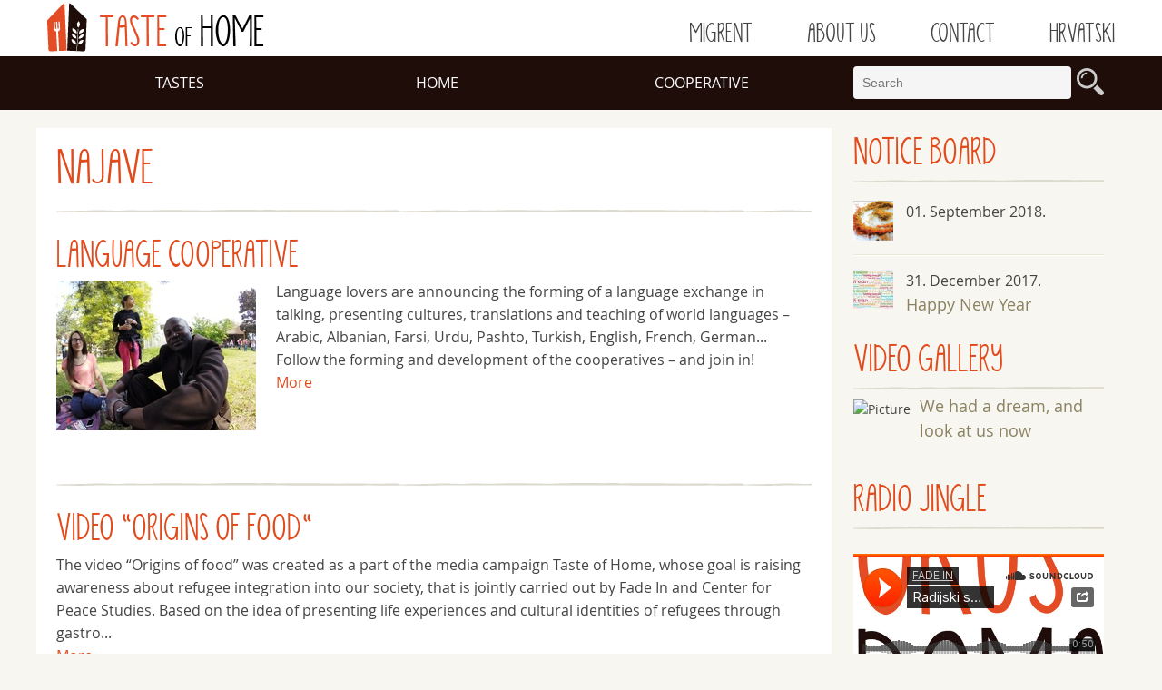

--- FILE ---
content_type: text/html; charset=utf-8
request_url: https://okus-doma.hr/en/tekstovi/najave
body_size: 4775
content:
<!DOCTYPE html>
<html>
<head>
<meta content='text/html; charset=utf-8' http-equiv='Content-Type'>
<title>Najave | Okus doma</title>
<link href='/favicon.ico' rel='shortcut icon' type='image/x-icon'>
<meta content='' name='description'>
<meta content='' name='keywords'>
<meta content='width=device-width,initial-scale=1' name='viewport'>
<link href="/assets/application-4ab71c12864bbe50c0f0a5f61fd11624.css" media="all" rel="stylesheet" type="text/css" />
<link href="/assets/print-04ec214e8aa16d71c120ea578ca4c87f.css" media="print" rel="stylesheet" type="text/css" />
<script src="/assets/application-969012e769151c2f0b240e6621ff4121.js" type="text/javascript"></script>
<meta content='https://www.okus-doma.hr/assets/kuharica.jpg' property='og:image'>
<meta content='Najave | Okus doma' property='og:title'>
<meta content='Najave | Okus doma' property='og:site_name'>
<meta content='Okus doma je istraživačko-gastronomsko-kulinarski projekt koji nas upoznaje s kulturom, običajima i društvima podrijetla izbjeglica u Hrvatskoj bilježeći njihova sjećanja na dom, mirise i okuse njihove kuhinje.' property='og:description'>
<meta content="authenticity_token" name="csrf-param" />
<meta content="iARTovhdkLRKCU8OfOhpymZlilLoMqKfJmIbZcuD8KI=" name="csrf-token" />
</head>
<body class='blogindex'>
<script>
  (function(i,s,o,g,r,a,m){i['GoogleAnalyticsObject']=r;i[r]=i[r]||function(){
  (i[r].q=i[r].q||[]).push(arguments)},i[r].l=1*new Date();a=s.createElement(o),
  m=s.getElementsByTagName(o)[0];a.async=1;a.src=g;m.parentNode.insertBefore(a,m)
  })(window,document,'script','//www.google-analytics.com/analytics.js','ga');
  ga('create', 'UA-59101266-1', 'auto');
  ga('send', 'pageview');
</script>
<header id='header'>
<div class='wrapper'>
<div class='clear' id='top-bar'>
<div class='span5'>
<h1 class='en'>
<a href='/en'>
<span>Taste</span>
of Home
</a>
</h1>
</div>
<div class='span7 navigation'>
<nav id='secondary-nav'>
<ul>
<li>
<a href="#">Migrent</a>
<ul>
<li><a href="/en/tekstovi/migrantsko-poduzetnistvo/migrantsko-poduzetnistvo-i-ekonomija">Migrant Entrepreneurship</a></li>
<li><a href="/en/tekstovi/migrent/migrent-publikacija">MIGRENT publication</a></li>
<li><a href="/en/tekstovi/migrent/migrent-video">MIGRENT video</a></li>
<li><a href="/en/migrent/primjeri-dobre-prakse">Corner of Inspiration</a></li>
</ul>
</li>
<li>
<a href="/en/info/o-nama">About us</a>
</li>
<li>
<a href="/en/kontakt">Contact</a>
</li>
<li>
<a href="/hr">Hrvatski</a>
</li>
</ul>
</nav>
</div>
</div>
</div>
</header>
<nav class='inner' id='nav'>
<div class='naver wrapper'>
<div class='clear'>
<div class='span9'>
<ul class='clear'>
<li class='span4'>
<a href="#">Tastes</a>
<ul>
<li><a href="/en/recepti">Recipes From Afar </a></li>
<li><a href="/en/tekstovi/okusi/kuharica">Book of stories and recipes</a></li>
<li><a href="/en/tekstovi/najave/dokumentarni-film-okus-doma">Documentary movie</a></li>
</ul>
</li>
<li class='span4 alpha'>
<a href="#">Home</a>
<ul>
<li><a href="/en/tekstovi/najave">News</a></li>
<li><a href="/en/tekstovi/kulinarski-dogadaji">Culinary events</a></li>
</ul>
</li>
<li class='span4 omega'>
<a href="#">Cooperative</a>
<ul>
<li><a href="/en/tekstovi/zadrugari-ke">Founders</a></li>
<li><a href="/en/tekstovi/radnice-i">Workers</a></li>
<li><a href="/en/tekstovi/zadruga/vizija-i-strateski-plan">Vision</a></li>
<li><a href="/en/tekstovi/o-okusu-doma">On Taste of Home</a></li>
</ul>
</li>
</ul>
</div>
<div class='span3 input-append'>
<form accept-charset="UTF-8" action="/en/pretraga" method="post"><div style="margin:0;padding:0;display:inline"><input name="utf8" type="hidden" value="&#x2713;" /><input name="authenticity_token" type="hidden" value="iARTovhdkLRKCU8OfOhpymZlilLoMqKfJmIbZcuD8KI=" /></div>
<input id='appendedInputButton' name='q' placeholder='Search' size='16' type='text'>
<button class='icon-search' type='button'>
<span>Traži</span>
</button>
</form>

</div>
</div>
</div>
</nav>
<section id='main'>
<div class='wrapper clear'>
<div class='span9 alpha' id='blog'>
<div class='article-scope article-holder'>
<h2 class='page-title'>
Najave
</h2>
<article class='category-post'>
<div class='clear'>
<h2 class='blog-title'>
<a href="/en/tekstovi/najave/jezicna-zadruga">Language cooperative</a>
</h2>
<a href="/en/tekstovi/najave/jezicna-zadruga"><img alt="Small_gopr2269" class="align-left" src="/system/post/image/9/small_GOPR2269.jpg" /></a>
<p>Language lovers are announcing the forming of a language exchange in talking, presenting cultures, translations and teaching of world languages &ndash; Arabic, Albanian, Farsi, Urdu, Pashto, Turkish, English, French, German... Follow the forming and development of the cooperatives &ndash; and join in!</p>
<a href="/en/tekstovi/najave/jezicna-zadruga" class="more">More</a>
</div>
</article>
<article class='category-post'>
<div class='clear'>
<h2 class='blog-title'>
<a href="/en/tekstovi/najave/spot-porijeklo-hrane">Video &quot;Origins of food&quot;</a>
</h2>

<p>

The video &ldquo;Origins of food&rdquo; was created as a part of the media campaign Taste of Home, whose goal is raising awareness about refugee integration into our society, that is jointly carried out by Fade In and Center for Peace Studies. Based on the idea of presenting life experiences and cultural identities of refugees through gastro...</p>
<a href="/en/tekstovi/najave/spot-porijeklo-hrane" class="more">More</a>
</div>
</article>
<article class='category-post'>
<div class='clear'>
<h2 class='blog-title'>
<a href="/en/tekstovi/najave/predstavljena-kuharica-okus-doma"></a>
</h2>
<a href="/en/tekstovi/najave/predstavljena-kuharica-okus-doma"><img alt="Small_img_1923" class="align-left" src="/system/post/image/29/small_IMG_1923.JPG" /></a>
<p>The book of recipes and refugees&rsquo; stories "Taste of Home" was presented last week on Thursday in Booksa. The book will be promoted once again in spring in Zagreb and Rijeka, and after that it will be available for purchase. 
The book promotion is a part of Taste of Home campaign that is carried out by Fade In (Fantastično dobra institucij...</p>
<a href="/en/tekstovi/najave/predstavljena-kuharica-okus-doma" class="more">More</a>
</div>
</article>
<article class='category-post'>
<div class='clear'>
<h2 class='blog-title'>
<a href="/en/tekstovi/najave/okus-doma-na-tjednu-dizajna">Taste of Home at Design Week</a>
</h2>
<a href="/en/tekstovi/najave/okus-doma-na-tjednu-dizajna"><img alt="Small_capture" class="align-left" src="/system/post/image/31/small_Capture.PNG" /></a>
<p>&nbsp;#&lrm;tdzg: The #&lrm;DIDI IMPACT DESIGN workshop with the topic &bdquo;Intercultural Integration Center for Refugees&ldquo; was held today. The workshop continues next week, and will be mentored by Emina Bužinkić and Tea Vidović from Center for Peace Studies and Mirna Karzen and Stella Kalac from Social Innovation Lab. Participants of all...</p>
<a href="/en/tekstovi/najave/okus-doma-na-tjednu-dizajna" class="more">More</a>
</div>
</article>
<article class='category-post'>
<div class='clear'>
<h2 class='blog-title'>
<a href="/en/tekstovi/najave/veceras-se-u-rijeckom-palachu-pripremaju-okusi-afrike">Tonight in Rijeka&#x27;s Palach we are preparing tastes of Africa </a>
</h2>
<a href="/en/tekstovi/najave/veceras-se-u-rijeckom-palachu-pripremaju-okusi-afrike"><img alt="Small_1922516_776105549173755_3534558346877304224_n" class="align-left" src="/system/post/image/38/small_1922516_776105549173755_3534558346877304224_n.jpg" /></a>
<p>The cooks of Taste of Home and Food, not boms are still preparing dishes for the tasting and exhibition opening tonight in Palach Gallery.
&bdquo;I immediately saw the Project Taste of Home as a great idea, because, through work with those disempowered such as refugees and migrants, on one side it is working on their integration into society, a...</p>
<a href="/en/tekstovi/najave/veceras-se-u-rijeckom-palachu-pripremaju-okusi-afrike" class="more">More</a>
</div>
</article>
</div>
  <nav class="pagination">
    
    
        <span class="page current">
  1
</span>

        <span class="page">
  <a href="/en/integracija/najave?stranica=2" rel="next">2</a>
</span>

        <span class="page">
  <a href="/en/integracija/najave?stranica=3">3</a>
</span>

        <span class="page">
  <a href="/en/integracija/najave?stranica=4">4</a>
</span>

        <span class="page">
  <a href="/en/integracija/najave?stranica=5">5</a>
</span>

        <span class="page gap">...</span>

    <span class="next">
  <a href="/en/integracija/najave?stranica=2" rel="next">&rsaquo;</a>
</span>

    <span class="last">
  <a href="/en/integracija/najave?stranica=11">&raquo;</a>
</span>

  </nav>

</div>
<aside class='span3' id='sidebar'>
<div class='sidelist' id='archive'>

<h3>
NOTICE
<span>BOARD</span>
</h3>
<ul>
<li>
<span class='sl-img'>
<img alt="Thumb_screenshot_from_2018-09-03_11-04-39" src="/system/post/image/132/thumb_Screenshot_from_2018-09-03_11-04-39.png" />
</span>
<div class='sl-holder'>
<span class='headline'>
01. September 2018.
</span>
<h4>
<a href="/en/tekstovi/najave/vazna-obavijest-o-cateringu"></a>
</h4>
</div>
</li>
<li>
<span class='sl-img'>
<img alt="Thumb_happy_new_year" src="/system/post/image/119/thumb_Happy_New_Year.jpg" />
</span>
<div class='sl-holder'>
<span class='headline'>
31. December 2017.
</span>
<h4>
<a href="/en/tekstovi/najave/sretna-nova-godina">Happy New Year</a>
</h4>
</div>
</li>
</ul>
<div class='ad news-a'>
<h3><a href="/en/video-galerija">VIDEO GALLERY</a></h3>
<span class='headline'>
<div class='span3'>
<img alt="Picture" src="https://graph.facebook.com/10156882056482519/picture" width="180" />
</div>
<h4><a href="/en/tekstovi/najave/sanjali-smo-i-vidi-nas-sada">We had a dream, and look at us now</a></h4>
</span>
</div>

<div class='ad news-b'>
<h3>RADIO JINGLE</h3>
<br>
<p>
<iframe frameborder='no' height='150' scrolling='no' src='https://w.soundcloud.com/player/?url=https%3A//api.soundcloud.com/tracks/188140535&amp;auto_play=false&amp;hide_related=false&amp;show_comments=true&amp;show_user=true&amp;show_reposts=false&amp;visual=true' width='100%'></iframe>
</p>
<p class='more'>
<a href="/en/tekstovi/o-okusu-doma/radijski-spot-integracija-pocinje-razumijevanjem"><span class="translation_missing" title="translation missing: en.more">More</span></a>
</p>
</div>
<div class='ad news-c'>
<h3>COOKBOOK</h3>
<div class='clear'>
<div class='span8'>
<a href='/en/tekstovi/okusi/kuharica'>
<img alt='' src='/assets/kuharica.png'>
</a>
</div>
<p class='span4'>
Taste
of Home
<br>
Istraživačko-gastronomsko-kulinarski projekt...
<br>
<br>
<a href="/en/tekstovi/okusi/kuharica">More</a>
</p>
</div>
</div>

</div>
</aside>
</div>
</section>

<footer id='footer'>
<div id='footer-holder'>
<div class='wrapper clear'>
<div class='footer-menu clear'>
<div class='span3'>
<dl>
<dt>Tastes</dt>
<dd><a href="/en/recepti">Recipes From Afar </a></dd>
<dd><a href="/en/tekstovi/okusi/kuharica">Book of stories and recipes</a></dd>
<dd><a href="/en/tekstovi/najave/dokumentarni-film-okus-doma">Documentary movie</a></dd>
</dl>
</div>
<div class='span3'>
<dl>
<dt>Home</dt>
<dd><a href="/en/tekstovi/najave">News</a></dd>
<dd><a href="/en/tekstovi/kulinarski-dogadaji">Culinary events</a></dd>
</dl>
</div>
<div class='span3'>
<dl>
<dt>Cooperative</dt>
<dd><a href="/en/tekstovi/zadrugari-ke">Founders</a></dd>
<dd><a href="/en/tekstovi/radnice-i">Workers</a></dd>
<dd><a href="/en/tekstovi/zadruga/vizija-i-strateski-plan">Vision</a></dd>
<dd><a href="/en/tekstovi/o-okusu-doma">On Taste of Home</a></dd>
</dl>
</div>
<div class='span3'>
<dl>
<dt>Migrent</dt>
<dd><a href="/en/tekstovi/migrantsko-poduzetnistvo/migrantsko-poduzetnistvo-i-ekonomija">Migrant Entrepreneurship</a></dd>
<dd><a href="/en/tekstovi/migrent/migrent-publikacija">MIGRENT publication</a></dd>
<dd><a href="/en/tekstovi/migrent/migrent-video">MIGRENT video</a></dd>
<dd><a href="/en/migrent/primjeri-dobre-prakse">Corner of Inspiration</a></dd>
</dl>
</div>
</div>
</div>
</div>
<div class='wrapper clear' id='footer-bottom'>
<div class='span8'>Okus doma © sva prava pridržana</div>
<div class='span4'>
<span class='web-masters'>
<a href='https://slobodnadomena.hr' title='code'>Slobodna domena</a>
<a class='master' href='http://www.bozooart.com' title='design'>BozooArt</a>
</span>
</div>
</div>
<div class='disclaimer wrapper'>
<div class='holder'>
<p>Ova mrežna stranica izrađena je kroz IPA 2010 projekt "Kvalitetni koraci ka integraciji izbjeglica" kojeg provodi FADE IN - Fantastično dobra institucija.</p>
<p>Projekt je sufinancirala Europska unija iz Europskog socijalnog fonda. Projekt sufinancira i Ured Vlade RH za udruge.</p>
<p>Sadržaj ove mrežne stranice isključiva je odgovornost udruge FADE IN - Fantastično dobra institucija. Stajališta izražena na ovoj mrežnoj stranici ne odražavaju nužno stajališta Europske unije niti Ureda Vlade RH za udruge.</p>
<div class='donors clear'>
<span class='span2 alpha'>
<a class='eu' href='http://europa.eu/index_hr.htm'>
<img alt='' src='/assets/eu.png'>
</a>
<em>
Europska unija
<br>
Ulaganje u budućnost
</em>
</span>
<span class='span2'>
<a class='fondovi' href='http://www.strukturnifondovi.hr/'>
<img alt='' src='/assets/fondovi.png'>
</a>
<em>Strukturni i investicijski fondovi</em>
</span>
<span class='span2'>
<a class='ipa' href='http://ec.europa.eu/esf/home.jsp?langId=hr'>
<img alt='' src='/assets/ipa.png'>
</a>
<em>Razvoj ljudskih potencijala</em>
</span>
<span class='span2'>
<a class='vlada' href='http://www.uzuvrh.hr/defaulthrv.aspx'>
<img alt='' src='/assets/grb.png'>
</a>
<em>
Vlada Republike Hrvatske<br>Ured za udruge
</em>
</span>
<span class='span2'>
<a class='vlada' href='http://zaklada.civilnodrustvo.hr/frontpage'>
<img alt='' src='/assets/zaklada.png'>
</a>
<em>Nacionalna zaklada za razvoj civilnog društva</em>
</span>
</div>
</div>
</div>
</footer>
</body>
</html>


--- FILE ---
content_type: text/css
request_url: https://okus-doma.hr/assets/print-04ec214e8aa16d71c120ea578ca4c87f.css
body_size: 1204
content:
@font-face{font-family:"okusdoma";src:url("fonts/okusdoma.eot");src:url("fonts/okusdoma.eot?#iefix") format("embedded-opentype"),url("fonts/okusdoma.woff") format("woff"),url("fonts/okusdoma.ttf") format("truetype"),url("fonts/okusdoma.svg#okusdoma") format("svg");font-weight:normal;font-style:normal}@font-face{font-family:'skinny';src:url("fonts/kgskinny.eot");src:url("fonts/kgskinny.eot?#iefix") format("embedded-opentype"),url("fonts/kgskinny.woff") format("woff"),url("fonts/kgskinny.ttf") format("truetype");font-weight:normal;font-style:normal}@font-face{font-family:'Open Sans';src:url("fonts/OpenSans.eot");src:url("fonts/OpenSans.eot?#iefix") format("embedded-opentype"),url("fonts/OpenSans.woff") format("woff"),url("fonts/OpenSans.ttf") format("truetype"),url("fonts/OpenSans.svg#open_sansregular") format("svg");font-weight:normal;font-style:normal}[data-icon]:before{font-family:"okusdoma" !important;content:attr(data-icon);font-style:normal !important;font-weight:normal !important;font-variant:normal !important;text-transform:none !important;speak:none;line-height:1;-webkit-font-smoothing:antialiased;-moz-osx-font-smoothing:grayscale}[class^="icon-"]:before,[class*=" icon-"]:before{font-family:"okusdoma" !important;font-style:normal !important;font-weight:normal !important;font-variant:normal !important;text-transform:none !important;speak:none;line-height:1;-webkit-font-smoothing:antialiased;-moz-osx-font-smoothing:grayscale}.icon-chef:before{content:"a"}.icon-price:before{content:"b"}.icon-printer:before{content:"c"}.icon-complex:before{content:"d"}.icon-cookbook:before{content:"e"}.icon-puzzle:before{content:"f"}.icon-search:before{content:"g"}.icon-drink:before{content:"i"}.icon-soup:before{content:"j"}.icon-time:before{content:"k"}.icon-flag:before{content:"l"}.icon-heart:before{content:"m"}.icon-home:before{content:"n"}.icon-ingredients:before{content:"o"}.icon-ingredients-available:before{content:"p"}.icon-ingredients-stores:before{content:"q"}.icon-ingredients-not-available:before{content:"r"}.icon-persons:before{content:"s"}.icon-dish:before{content:"h"}.icon-author:before{content:"t"}.icon-calendar:before{content:"u"}body{margin:0;padding:0;line-height:1.4em;font:13px "Open Sans", Arial, Helvetica,"Lucida Grande", serif;color:#000}img{max-width:50%;border:0}.main-img{float:left;margin:0 1cm 1cm 0}h1{font:30pt "skinny", sans-serif;text-transform:uppercase;margin:0;padding:0}h1 span{color:#444}a{text-decoration:none;color:#e24a1b}#nav,#secondary-nav,.print-button,#author-content,#sidebar,#footer,#recipes-horizontal,.special-ingredient{display:none}h2{font-size:18pt}ul,li{margin:0;padding:0;list-style-type:none}p a{word-wrap:break-word}#procedure ol{list-style-type:none;list-style-type:decimal;margin:0 0 0 .5cm;padding:0;counter-reset:li-counter;margin-right:2cm}#procedure ol li{position:relative;margin-bottom:10px;padding-left:-1.33em}#procedure ol li:before{position:absolute;top:0;left:-1.5em;width:1.5em;height:1.5em;-webkit-transform:rotate(-6deg);-moz-transform:rotate(-6deg);-o-transform:rotate(-6deg);-ms-transform:rotate(-6deg);transform:rotate(-6deg);font-size:1.3em;line-height:1.2;text-align:center;color:#e24a1b;content:counter(li-counter);counter-increment:li-counter}#preparation,.recipe-excerpt{margin-bottom:2em}#preparation:after,#preparation:before{content:" ";clear:both !important;display:table}#recipe-features{border:1px solid #ccc;padding:.3cm;float:right;width:30%}#recipe-features li{margin-bottom:0.5em}#recipe-features li i{font-size:13pt;padding-top:.2em}#ingredients-list{float:left}#ingredients-list li{padding:0.1cm}#preparation{margin-top:10pt}#recipe h3{font:18pt "Skinny", sans-serif;text-transform:uppercase;margin:0;font-weight:bold}#recipe h3 i{font-size:20pt}i{margin-right:.2cm;color:#999999}#recipe-features li{list-style-type:none}


--- FILE ---
content_type: text/plain
request_url: https://www.google-analytics.com/j/collect?v=1&_v=j102&a=1500724589&t=pageview&_s=1&dl=https%3A%2F%2Fokus-doma.hr%2Fen%2Ftekstovi%2Fnajave&ul=en-us%40posix&dt=Najave%20%7C%20Okus%20doma&sr=1280x720&vp=1280x720&_u=IEBAAEABAAAAACAAI~&jid=1874628644&gjid=1429816263&cid=1123533161.1769085054&tid=UA-59101266-1&_gid=748130929.1769085054&_r=1&_slc=1&z=508732683
body_size: -449
content:
2,cG-0HR1CT0BPX